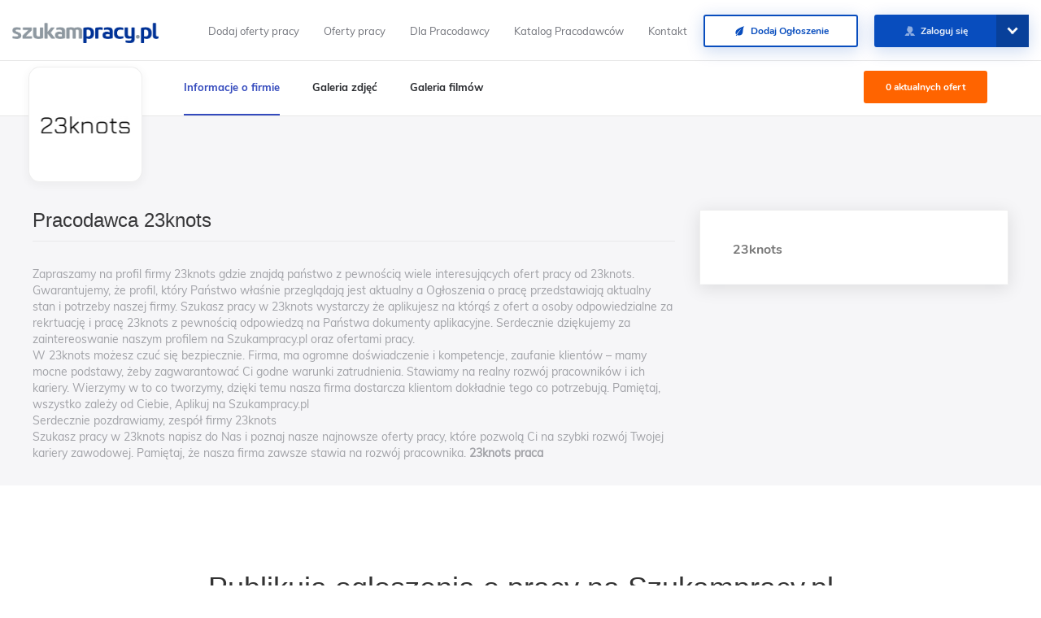

--- FILE ---
content_type: text/html; charset=UTF-8
request_url: https://szukampracy.pl/pracodawca/36804,23knots
body_size: 8651
content:
<!DOCTYPE html>
<html lang="pl-PL">
<head>
    <meta name="google-signin-client_id" content="872005958836-peo5i5q86jmi3urpqqicoutcmavjh4n2.apps.googleusercontent.com">
    <script src="https://apis.google.com/js/platform.js?hl=pl" async defer></script>
    <meta charset="UTF-8">
    <meta http-equiv="X-UA-Compatible" content="IE=edge">
    <meta name="viewport" content="width=device-width, initial-scale=1">
    <meta name="csrf-param" content="_csrf">
    <meta name="csrf-token" content="OHJdnza0m9K1nfo7WWwUr9EVuPnT2UO5FTFgddRgyuVaSiX3V-T4lNOltVgBXlzXuHHVipGxLct9QT8qmRi_0w==">
    <title>Pracodawca nr 36804 23knots</title>
    <meta name="robots" content="index,follow,all">
<meta name="keywords" content="23knots,pracodawca,firma,praca,szukampracy,szukampracy.pl,kariera">
<meta name="description" content="Przeglądasz strone  pracodawcy 23knots - Dowiedz się jeszcze więcej o tej firmie. Sprawdź aktualne oferty pracy na profilu 23knots Szukampracy.pl">
<meta property="og:type" content="article">
<meta property="og:url" content="https://szukampracy.pl/pracodawca/36804,23knots">
<link href="https://szukampracy.pl/pracodawca/36804,23knots" rel="canonical">
<link href="/fresco/fresco.min.css" rel="stylesheet" position="3">
<link href="/css/jquery-ui.min.css" rel="stylesheet" position="3">
<link href="/css/gridstack.min.css" rel="stylesheet" position="3">
<link href="/css/gridstack-extra.css" rel="stylesheet" position="3">
<link href="/css/gridstyle.css" rel="stylesheet" position="3">
<link href="/css/new_design/profile.css" rel="stylesheet" position="3">
<link href="/css/new_design/horizontal-scroll.css" rel="stylesheet" position="3">
<link href="/lightbox/css/lightbox.min.css" rel="stylesheet" position="1">
<link href="/jquery-ui/jquery-ui.min.css" rel="stylesheet" position="1">
<link href="/assets/9d20e6ed/css/bootstrap.css?v=1566290084" rel="stylesheet">
<link href="//maxcdn.bootstrapcdn.com/font-awesome/4.3.0/css/font-awesome.min.css" rel="stylesheet">
<link href="/css/style-min.css?v=1598434655" rel="stylesheet">
<link href="/assets/2f6a6c52/malihu-custom-scrollbar-plugin/jquery.mCustomScrollbar.css?v=1585900830" rel="stylesheet">	<!--<script defer>
        window.fbAsyncInit = function () {
            FB.init({
                appId: '204818510148167',
                xfbml: true,
                version: 'v2.6'
            });
        };

        (function (d, s, id) {
            var js, fjs = d.getElementsByTagName(s)[0];
            if (d.getElementById(id)) {
                return;
            }
            js = d.createElement(s);
            js.id = id;
            js.src = "//connect.facebook.net/pl_PL/sdk.js";
            fjs.parentNode.insertBefore(js, fjs);
        }(document, 'script', 'facebook-jssdk'));
    </script>-->
    <!-- Hotjar Tracking Code for https://szukampracy.pl 
<script>
    (function(h,o,t,j,a,r){
        h.hj=h.hj||function(){(h.hj.q=h.hj.q||[]).push(arguments)};
        h._hjSettings={hjid:1095413,hjsv:6};
        a=o.getElementsByTagName('head')[0];
        r=o.createElement('script');r.async=1;
        r.src=t+h._hjSettings.hjid+j+h._hjSettings.hjsv;
        a.appendChild(r);
    })(window,document,'https://static.hotjar.com/c/hotjar-','.js?sv=');
</script>-->
    <!-- Global site tag (gtag.js) - Google Analytics -->
    <script defer src="https://www.googletagmanager.com/gtag/js?id=UA-6283600-40"></script>
<script defer>
  window.dataLayer = window.dataLayer || [];
  function gtag(){dataLayer.push(arguments);}
  gtag('js', new Date());

  gtag('config', 'UA-6283600-40');
  function renderButton() {
      gapi.signin2.render('my-signin2', {
          'scope': 'profile email',
          'width': 240,
          'height': 50,
          'longtitle': true,
          'text': 'Zaloguj z Google',
          'theme': 'dark',
          'onsuccess': onSuccess,
          'onfailure': onFailure
      });
  }
</script>
    <!--<script type="application/ld+json">
    {
    "@context": "http://schema.org",
    "@type": "WebSite",
    "url": "http://szukampracy.pl/",
    "potentialAction": {
    "@type": "SearchAction",
    "target": "http://szukampracy.pl/ogloszenie/?SearchForm[stanowisko]={search_term_string}",
    "query-input": "required name=search_term_string"
    }
    }
</script>-->
<script type="application/ld+json">
        { "@context" : "http://schema.org",
          "@type" : "Organization",
          "name" : "Szukampracy.pl SP. Z O.O.",
          "alternateName" : "Szukampracy.pl",
          "url" : "https://szukampracy.pl",
          "logo" : "https://szukampracy.pl/images/logo.png",
          "sameAs" : [ "https://www.facebook.com/portalszukampracy/",
            "https://plus.google.com/117290346439562880612",
            "https://www.linkedin.com/company/szukampracy-pl/",
            "https://twitter.com/SzukamPracyPl"],
          "contactPoint" : [
            { "@type" : "ContactPoint",
              "telephone" : "+48 91 430 27 10",
              "contactType" : "customer service"
            } ] }
</script> 
	<!-- Google Tag Manager -->
<script defer>(function(w,d,s,l,i){w[l]=w[l]||[];w[l].push({'gtm.start':
new Date().getTime(),event:'gtm.js'});var f=d.getElementsByTagName(s)[0],
j=d.createElement(s),dl=l!='dataLayer'?'&l='+l:'';j.async=true;j.src=
'https://www.googletagmanager.com/gtm.js?id='+i+dl;f.parentNode.insertBefore(j,f);
})(window,document,'script','dataLayer','GTM-KTLQSP9');</script>
<!-- End Google Tag Manager -->
    <!--[if lt IE 9]>
    <script defer src="https://oss.maxcdn.com/html5shiv/3.7.2/html5shiv.min.js"></script>
    <script defer src="https://oss.maxcdn.com/respond/1.4.2/respond.min.js"></script>
    <![endif]-->
<style>
a { /* Remove all the outline border all in our document. */
   outline: none!important;
}
.main-block {
    padding-left: 0 !important;
    padding-right: 0 !important;
    margin-left: 0 !important;
    margin-right: 0 !important;
    width: 100vw;
    box-sizing: border-box;
    background-size: cover;
    background-position: center;
}
#toolswidget {display:none!important;}
</style>
</head>
<body
 class="is-guest   "
        ng-app="App" ng-controller="HomepageController">
<!-- Google Tag Manager (noscript) -->
<noscript><iframe src="https://www.googletagmanager.com/ns.html?id=GTM-KTLQSP9"
height="0" width="0" style="display:none;visibility:hidden"></iframe></noscript>
<!-- End Google Tag Manager (noscript) -->
<nav  class="navbar navbar-default navbar-fixed-top navbar-custom" ng-controller="NavbarController">
    <div class="container-fluid">
        <div class="navbar-header">
            <button role="toggle" type="button" class="navbar-toggle" data-toggle="collapse" data-target="#mainMenu">
                <span class="icon-bar"></span>
                <span class="icon-bar"></span>
                <span class="icon-bar"></span>
            </button>
            <a class="navbar-brand" href="/" target="_self"><img src="/images/logo.png" alt="logo Szukam Pracy" title="Portal pracy Szukampracy.pl" height="25"></a>
        </div>

        <div class="collapse navbar-collapse" id="mainMenu">
            <ul class="nav menu-items navbar-nav loading ng-hide mul fs13 lh33" ng-show="loaded">
                <li>
                    <a href="/dla-pracodawcy/rabat.html" target="_self" title="Darmowe oferty pracy w Polsce">Dodaj oferty pracy</a>
                </li>
                <li>
                    <a href="/ogloszenie" target="_self" title="Darmowe oferty pracy w Polsce">Oferty pracy</a>
                </li>
                <!--<li>
                    <a href="https://blog.szukampracy.pl/dla-kandydata/" target="_self">Dla Kandydata</a>
                </li>-->
                <li>
                    <a href="/dla-pracodawcy" target="_self" title="Ogłoszenia Dla pracodawcy">Dla Pracodawcy</a>
                </li>
                <li>
                    <a href="/pracodawcy/katalog" target="_self" title="Katalog Pracodawców">Katalog Pracodawców</a>
                </li>
                <li>
                    <a href="/Kontakt,5" target="_self" title="Kontakt z Szukam Pracy">Kontakt</a>
                </li>
            </ul>
            <ul class="nav navbar-nav navbar-right">
                                                                            <li>
                            <a href="/dla-pracodawcy" title="Informacje Dla pracodawcy" class="btn-default-blue-inverse shd-blue nun-b fs12" target="_self">
                          <span class="centerXY">
                            <i class="icon-f-leaf"></i>&nbsp;&nbsp;Dodaj Ogłoszenie
                          </span>
                            </a>
                        </li>
                                                                 <li>
                                <a href="/zaloguj-sie" title="Zaloguj się na Szukampracy.pl" target="_self" class="btn-default-blue shd-blue btn-login {{showUserMenu && !$root.showSearch ? 'btn-login-open' : 'btn-login-close'}} nun-b fs12">
                                    <span class="centerY btn-dscp o09">
                                    <i class="icon-f-user o06"></i>&nbsp;&nbsp;Zaloguj się
                                    </span>
                                </a>

                                <span class="btn-login-arr {{showUserMenu && !$root.showSearch ? 'open-arr' : ''}}" ng-click="showUserMenu = !showUserMenu"></span>
                                <div class="user-login-menu animate-show ng-hide" ng-show="showUserMenu && !$root.showSearch">
                                    <div class="user-login-inner-menu">
                                        <a class="btn-default-blue shd-blue nun-b fs12" title="Zarejestruj konto kandydata" target="_self" href="/kandydat/rejestracja">
                                          <span class="centerXY o09">
                                            Rejestracja Kandydata
                                          </span>
                                        </a>
                                        <a class="btn-default-blue shd-blue nun-b fs12" title="Zarejestruj konto pracodawcy" target="_self" href="/pracodawca/rejestracja">
                                          <span class="centerXY o09">
                                            Rejestracja Pracodawcy
                                          </span>
                                        </a>
                                    </div>
                                </div>
                            </li>
                                                        										<li id="h1" style="height:10px!important;padding-top: 2%;right: 15%;"></li>
            </ul>
        </div>
		<!--<div align="right" id="google_translate_element"></div>
                <script type="text/javascript">
            function googleTranslateElementInit() {
              new google.translate.TranslateElement({pageLanguage: 'pl', includedLanguages: 'de,en,pl,uk', layout: google.translate.TranslateElement.InlineLayout.SIMPLE, autoDisplay: false}, 'google_translate_element');
            }
        </script>
        <script type="text/javascript" src="//translate.google.com/translate_a/element.js?cb=googleTranslateElementInit"></script>
        -->


    </div>
</nav>

<div class="wrapper single-wrapper nun" style="padding-bottom: 0;">
    <div class="page-wrapper">
            <div class="timeline-header-wrapper nun-b fs12">
                                        <div class="cover-wrapper">
                                            </div>
                            </div>

        <div id="pracodawca-menu-top" class="pracodawca-menu-top without-cover-photo">
            <div class="container pracodawca-menu-top-items">
                <div id="logo-container" class="logo-container without-cover-photo">
                    <div class="logo-inner">
                                                    <img class="img-responsive" src="/uploads/download_5c883cf613422-company_logo.png" alt="Praca 23knots"/>
                                            </div>
                </div>
                <div class="company-navbar pn-Nav_Wrapper">
                    <nav id="pnNav" class="pn-Nav">
                        <ul class="mul-b pn-Nav_Contents" id="pnNavContents">
                            <li class="pn-Nav_Link">
                                <a href="/pracodawca/36804,23knots?pageid=about-us" class="active">Informacje o firmie</a>
                            </li>
                            <li class="pn-Nav_Link">
                                <a href="/pracodawca/36804,23knots?pageid=company-photos" class="">Galeria zdjęć</a>
                            </li>
                            <li class="pn-Nav_Link">
                                <a href="/pracodawca/36804,23knots?pageid=company-videos" class="">Galeria filmów</a>
                            </li>
                                                    </ul>
                    </nav>
                    <button id="pnAdvancerLeft" class="pn-Advancer pn-Advancer_Left" type="button">
                        <svg class="pn-Advancer_Icon" xmlns="http://www.w3.org/2000/svg" viewBox="0 0 551 1024"><path d="M445.44 38.183L-2.53 512l447.97 473.817 85.857-81.173-409.6-433.23v81.172l409.6-433.23L445.44 38.18z"/></svg>
                    </button>
                    <button id="pnAdvancerRight" class="pn-Advancer pn-Advancer_Right" type="button">
                        <svg class="pn-Advancer_Icon" xmlns="http://www.w3.org/2000/svg" viewBox="0 0 551 1024"><path d="M105.56 985.817L553.53 512 105.56 38.183l-85.857 81.173 409.6 433.23v-81.172l-409.6 433.23 85.856 81.174z"/></svg>
                    </button>
                </div>
                <span class="btn-container ta-c">
                    <a class="btn-orange nun-b fs12" title="Oferty pracy 23knots" href="/ogloszenie/pracodawca/36804,23knots">0  aktualnych ofert</a>                 </span>
            </div>
        </div>

        <div class="container mb-100" style="margin-top:6px">
            <div class="row">
                <div class="col-sm-8">
                                            <h1 class="section-title nun-l fs24">
                            Pracodawca 23knots</h1><div class="divider"></div><div class="section-content mul fs14"></div>                                                <div class="section-content mul">
                            Zapraszamy na profil firmy 23knots gdzie znajdą państwo z pewnością wiele interesujących ofert pracy od 23knots. Gwarantujemy, że profil, który Państwo właśnie przeglądają jest aktualny a Ogłoszenia o pracę przedstawiają aktualny stan i potrzeby naszej firmy. Szukasz pracy w 23knots wystarczy że aplikujesz na którąś z ofert a osoby odpowiedzialne za rekrtuację i pracę 23knots z pewnością odpowiedzą na Państwa dokumenty aplikacyjne. Serdecznie dziękujemy za zaintereoswanie naszym profilem na Szukampracy.pl oraz ofertami pracy.<br> W 23knots możesz czuć się bezpiecznie. Firma, ma ogromne doświadczenie i kompetencje, zaufanie klientów – mamy mocne podstawy, żeby zagwarantować Ci godne warunki zatrudnienia. Stawiamy na realny rozwój pracowników i ich kariery. Wierzymy w to co tworzymy, dzięki temu nasza firma dostarcza klientom dokładnie tego co potrzebują. Pamiętaj, wszystko zależy od Ciebie, Aplikuj na Szukampracy.pl<br> Serdecznie pozdrawiamy, zespół firmy 23knots<p>Szukasz pracy w 23knots napisz do Nas i poznaj nasze najnowsze oferty pracy, które pozwolą Ci na szybki rozwój Twojej kariery zawodowej. Pamiętaj, że nasza firma zawsze stawia na rozwój pracownika. <b>23knots praca</b>                        </div>
                                                                                </div>
                <div class="col-sm-4" style="">
                    <div class="company-profile box">
                        <div class="company-profile-footer mul fs12">
                            <h4 class="nun-b fs16 pb-15">23knots</h4>
                            <p class="lh18">
                                  <br />                             </p>
                                                                                                                                            <!--<div id="localizations-map" class="google-map" google-maps data-id="36804" data-address=",    ">
                            </div>-->

                            
                                                    </div>
                    </div>
                </div>
        </div>
    </div>
</div>
</div>
<div class="container-fluid main-block partners-block">
    <div class="row center-block">
        <p style="margin-bottom:10px!important" class="col-xs-12 block-title nun-l fs36">
            Publikują ogłoszenia o pracy na Szukampracy.pl
        </p>
            <p style="margin-bottom:20px" class="mul-l fs18">
                Firmy, którym warto zaufać jeżeli poszukujesz pracy
            </p>
        <div class="col-xs-12 col-sm-offset-1">
            
                            <div class="col-xs-4">
                     
                    <a class=" col-sm-4 col-xs-offset-3 col-sm-offset-0 partner-image-link" href="/pracodawca/48715,santar-sp-z-oo" title="Firma SANTAR-Sp.-z-o.o.">
                                                    <img class="img-responsive" src="/uploads/file_685e12c068e2e6.25859144-company_logo.jpg" alt="SANTAR-Sp.-z-o.o.">                                            </a>
                </div>
                            <div class="col-xs-4">
                     
                    <a class=" col-sm-4 col-xs-offset-3 col-sm-offset-0 partner-image-link" href="/pracodawca/44178,ok-removals-sc" title="Firma O.K.-Removals-S.C.">
                                                    <img class="img-responsive" src="/uploads/file_631381cd5cb106.92156093-company_logo.jpg" alt="O.K.-Removals-S.C.">                                            </a>
                </div>
                            <div class="col-xs-4">
                     
                    <a class=" col-sm-4 col-xs-offset-3 col-sm-offset-0 partner-image-link" href="/pracodawca/45953,pharmavitae-sp-z-oo-sp-k" title="Firma PharmaVitae-sp.-z-o.o.-sp.-k.">
                                                    <img class="img-responsive" src="/uploads/file_65644f9e114460.41343596-company_logo.jpg" alt="PharmaVitae-sp.-z-o.o.-sp.-k.">                                            </a>
                </div>
                            <div class="col-xs-4">
                     
                    <a class=" col-sm-4 col-xs-offset-3 col-sm-offset-0 partner-image-link" href="/pracodawca/42462,landzberg-sp-j" title="Firma Landzberg-Sp.-J.">
                                                    <img class="img-responsive" src="/uploads/file_60ed53e56d7096.86742548-company_logo.png" alt="Landzberg-Sp.-J.">                                            </a>
                </div>
                            <div class="col-xs-4">
                     
                    <a class=" col-sm-4 col-xs-offset-3 col-sm-offset-0 partner-image-link" href="/pracodawca/111446,moovi-agencja-marketingu-b2b" title="Firma Moovi-agencja-marketingu-B2B">
                                                    <img class="img-responsive" src="/uploads/file_6944de8a7c2452.27879010-company_logo.png" alt="Moovi-agencja-marketingu-B2B">                                            </a>
                </div>
                            <div class="col-xs-4">
                     
                    <a class=" col-sm-4 col-xs-offset-3 col-sm-offset-0 partner-image-link" href="/pracodawca/37289,centrum-rozwoju-i-edukacji" title="Firma Centrum-Rozwoju-i-Edukacji">
                                                    <img class="img-responsive" src="/uploads/file_5cde58761c6307.73951145-company_logo.png" alt="Centrum-Rozwoju-i-Edukacji">                                            </a>
                </div>
                            <div class="col-xs-4">
                     
                    <a class=" col-sm-4 col-xs-offset-3 col-sm-offset-0 partner-image-link" href="/pracodawca/37367,jaffa-sp-z-o-o" title="Firma Jaffa-sp.-z-o.-o.">
                                                    <img class="img-responsive" src="/uploads/file_5cebc841dae690.82275004-company_logo.jpg" alt="Jaffa-sp.-z-o.-o.">                                            </a>
                </div>
                            <div class="col-xs-4">
                     
                    <a class=" col-sm-4 col-xs-offset-3 col-sm-offset-0 partner-image-link" href="/pracodawca/111467,ewa-dabich---stomatolog" title="Firma Ewa-Dłabich---stomatolog">
                                                    <img class="img-responsive" src="/uploads/file_6957d41559aea1.95176747-company_logo.png" alt="Ewa-Dłabich---stomatolog">                                            </a>
                </div>
                            <div class="col-xs-4">
                     
                    <a class=" col-sm-4 col-xs-offset-3 col-sm-offset-0 partner-image-link" href="/pracodawca/108035,gabinet-stomatologiczny-wadysaw-wjcik" title="Firma Gabinet-Stomatologiczny-Władysław-Wójcik">
                                                    <img class="img-responsive" src="/uploads/file_68cbd2fda8f919.15451868-company_logo.jpg" alt="Gabinet-Stomatologiczny-Władysław-Wójcik">                                            </a>
                </div>
                            <div class="col-xs-4">
                     
                    <a class=" col-sm-4 col-xs-offset-3 col-sm-offset-0 partner-image-link" href="/pracodawca/38157,szkolna-oficyna-wydawnicza-eurotet" title="Firma Szkolna-Oficyna-Wydawnicza-Eurotet">
                                                    <img class="img-responsive" src="/uploads/file_5d63d7920e2b19.28287225-company_logo.png" alt="Szkolna-Oficyna-Wydawnicza-Eurotet">                                            </a>
                </div>
                            <div class="col-xs-4">
                     
                    <a class=" col-sm-4 col-xs-offset-3 col-sm-offset-0 partner-image-link" href="/pracodawca/37319,elbest-security-sp-z-oo" title="Firma Elbest-Security-sp.-z-o.o.">
                                                    <img class="img-responsive" src="/uploads/file_5ce3d80dc3e124.27434014-company_logo.png" alt="Elbest-Security-sp.-z-o.o.">                                            </a>
                </div>
                            <div class="col-xs-4">
                     
                    <a class=" col-sm-4 col-xs-offset-3 col-sm-offset-0 partner-image-link" href="/pracodawca/44575,fajny-zwierzak" title="Firma Fajny-Zwierzak">
                                                    <img class="img-responsive" src="/uploads/file_6383d5fb7b64c7.64948695-company_logo.png" alt="Fajny-Zwierzak">                                            </a>
                </div>
                    </div>
        <div class="col-xs-12" style="position:relative;margin-top:20px;">
            <a href="/order/show-promoted" class="btn-default-orange centerXY shd-orange nun fs14">
                <span class="centerXY">Promuj własną firmę!</span>
            </a>
        </div>


    </div>
    <div class="horizontal-divider"></div>
</div><script type="application/ld+json">
        { "@context" : "http://schema.org",
          "@type" : "Organization",
          "name" : "23knots",
          "url" : "https://nourl.pl",		  
		   
		  
		  		    
			  
  "logo" : "uploads/download_5c883cf613422.png"}

</script> <div style="border-top:20px solid #003296; background:#f8f8f9!important" class="container-fluid main-block new-footer">
    <div class="row center-block">
        <div class="col-xs-12 col-lg-6">
            <div class="col-xs-12 col-sm-6 col-lg-6">
                <h4 style="color:#003296; padding-top:70px" class="mul fs16">
                    Dla kandydata
                </h4>
                <ul style="color:#9696a0;" class="mul fs12 lh30">
                    <li>
                        <a href="/ogloszenie" title="Oferty pracy"> Przeglądaj ogłoszenia na Szukam Pracy</a>
                    </li>
                    <li>
                        <a href="https://www.pitax.pl/rozliczenie-pit/" title="PIT 2023">PIT 2023</a>
                    </li>
                    <li>
                        <a href="/user/dashboard/cv" title="Kreator CV">Stwórz CV na Szukam Pracy</a>
                    </li>
                    <li>
                        <a href="/user/dashboard/profil" title="Profil Kandydata">Stwórz profil Kandydata</a>
                    </li>
                    <li>
                        <a href="/kalkulator" title="kalkulator wynagrodzenia">Kalkulator netto brutto</a>
                    </li>
					<li>
                    <a href="/stanowiska/katalog" title="Katalog Stanowisk" target="_self">Katalog Stanowisk</a>
					</li>
					<li>
                    <a href="/blog/archiwum-ofert/" title="Archiwum ofert pracy" target="_self">Archiwum Ofert Pracy</a>
					</li>
                </ul>
            </div>
            <div class="col-xs-12 col-sm-6 col-lg-6">
                <h4 style="color:#003296; padding-top:70px" class="mul fs16">
                    Dla pracodawcy
                </h4>
                <ul style="color:#9696a0;" class="mul fs12 lh30">
                    <li>
                        <a href="/dla-pracodawcy" title="Dodaj ogłoszenie o pracy" >Dodaj ogłoszenie o pracę</a>
                    </li>
                    <li>
                        <a href="/pracodawca/rejestracja" title="Zarejestruj konto pracodawcy">Stwórz profil Pracodawcy</a>
                    </li>
                    <li>
                        <a href="/partnerzy" title="Partnerzy portalu szukam pracy">Serwisy Partnerskie SzukamPracy.pl</a>
                    </li>
                    <li>
                        <a href="/nasza-oferta/rekrutacje" title="System rekrutacyjny szukam pracy">System rekrutacyjny</a>
                    </li>
					<li>
                        <a href="/kalkulator" title="System rekrutacyjny szukam pracy">Kalkulator Wynagrodzenia</a>
                    </li>
					<li>
                        <a href="https://www.e-pity.pl/abc_podatki/deklaracje/pit_37/" title="PIT 37">PIT 37</a>
                    </li>
                </ul>
            </div>
        </div>
        <div class="col-xs-12 col-lg-6">
            <div class="col-xs-12 col-sm-6 col-lg-6">
                <h4 style="color:#003296; padding-top:70px" class="mul fs16">
                    Kontakt
                </h4>
                <ul style="color:#9696a0;" class="mul fs12 lh30">
                    <li>
                        <a href="mailto:kontakt@szukampracy.pl">kontakt@szukampracy.pl</a></li>
                    <li>
                        <a href="/Polityka_prywatności,4" title="polityka prywatności na szukam pracy">Polityka prywatności</a>
                    </li>
                    <li>
                        <a href="/o-nas" title="o nas">O Szukam Pracy</a>
                    </li>
                    <li>
                        <a href="/Regulamin,10" title="regulamin portalu szukam pracy">Regulamin Szukam Pracy</a>
                    </li>
                    <li>
                        <a href="/Szukam_pracownikow,13" title="szukasz pracownika">Szukasz Pracowników?</a>
                    </li>
                    <li>
                        <a href="/Kontakt,5" title="kontakt z szukam pracy">Kontakt z Szukam Pracy</a>
                    </li>
                </ul>
            </div>
            <div class="col-xs-12 col-sm-6 col-lg-6 partners-list">
                <h4 style="color:#003296; padding-top:70px;margin-bottom:3%" class="mul fs16">
                    Płatności na Szukam Pracy obsługuje
                </h4>
                 <a title="płątności za ogłoszenie payu" href="https://szukampracy.pl/Regulamin,10" target="_blank"><img  alt="payU logo" title="PayU" src="/images/payu.webp"></a>
				 <a title="płatności za ogłoszenia paypal" href="https://szukampracy.pl/Regulamin,10" target="_blank"><img  alt="payPal logo" title="PayPal"  src="/images/paypal.webp"></a>
                 <br>
                 <p><a href="https://ksservice.pl/">Agencja Zatrudnienia</a> |
<a href="https://pramed.pl">Przychodnia Medyczna Pramed</a> |
<a href="https://psychotestyszczecin.pl/">badania psychotechniczne w Szczecinie</a></p>
            </div>
        </div>
    </div>
    <div class="horizontal-divider"></div>
    <div class="row center-block">
        <div class="col-xs-12 footer-copyright">
            <div class="footer-dscp mul fs12 lh30"><p style="display: inline">© 2026<h2 style="display: inline" class="fs12"> Szukam Pracy</h2> - OGŁOSZENIA O PRACY DLA KAŻDEGO | </p> </div>
            <div class="col-xs-3 footer-social-links">
                <a title="Profil facebook Szukampracy.pl" href="https://www.facebook.com/portalszukampracy/" rel="nofollow" target="_blank">
                    <svg class="social-svg centerXY" viewBox="0 0 32 32">
                        <path fill="#fff" d="M17,2V2H17V6H15C14.31,6 14,6.81 14,7.5V10H14L17,10V14H14V22H10V14H7V10H10V6A4,4 0 0,1 14,2H17Z"></path>
                    </svg>
                </a>
                <!--<a href="https://twitter.com/SzukamPracyPl" rel="nofollow" >
                    <svg class="social-svg centerXY" viewBox="0 0 32 32">
                        <path fill="#fff" d="M22.46,6C21.69,6.35 20.86,6.58 20,6.69C20.88,6.16 21.56,5.32 21.88,4.31C21.05,4.81 20.13,5.16 19.16,5.36C18.37,4.5 17.26,4 16,4C13.65,4 11.73,5.92 11.73,8.29C11.73,8.63 11.77,8.96 11.84,9.27C8.28,9.09 5.11,7.38 3,4.79C2.63,5.42 2.42,6.16 2.42,6.94C2.42,8.43 3.17,9.75 4.33,10.5C3.62,10.5 2.96,10.3 2.38,10C2.38,10 2.38,10 2.38,10.03C2.38,12.11 3.86,13.85 5.82,14.24C5.46,14.34 5.08,14.39 4.69,14.39C4.42,14.39 4.15,14.36 3.89,14.31C4.43,16 6,17.26 7.89,17.29C6.43,18.45 4.58,19.13 2.56,19.13C2.22,19.13 1.88,19.11 1.54,19.07C3.44,20.29 5.7,21 8.12,21C16,21 20.33,14.46 20.33,8.79C20.33,8.6 20.33,8.42 20.32,8.23C21.16,7.63 21.88,6.87 22.46,6Z"></path>
                    </svg>
                </a>-->
                <!--<a href="https://plus.google.com/117290346439562880612">
                    <svg class="social-svg centerXY" viewBox="0 0 32 32" rel="nofollow">
                        <path fill="#fff" d="M7.635 10.909v2.619h4.335c-.173 1.125-1.31 3.295-4.331 3.295-2.604 0-4.731-2.16-4.731-4.823 0-2.662 2.122-4.822 4.728-4.822 1.485 0 2.479.633 3.045 1.178l2.073-1.994c-1.33-1.245-3.056-1.995-5.115-1.995C3.412 4.365 0 7.785 0 12s3.414 7.635 7.635 7.635c4.41 0 7.332-3.098 7.332-7.461 0-.501-.054-.885-.12-1.265H7.635zm16.365 0h-2.183V8.726h-2.183v2.183h-2.182v2.181h2.184v2.184h2.189V13.09H24"></path>
                    </svg>
                </a>-->
                <a rel="nofollow" title="Kanał Youtube Portalu" href="https://www.youtube.com/channel/UCmY56pXKURtawvJjwIvU2YQ?view_as=subscriber">
                    <svg class="social-svg centerXY" viewBox="0 0 32 32" >
                        <path fill="#fff" d="M10,16.5V7.5L16,12M20,4.4C19.4,4.2 15.7,4 12,4C8.3,4 4.6,4.19 4,4.38C2.44,4.9 2,8.4 2,12C2,15.59 2.44,19.1 4,19.61C4.6,19.81 8.3,20 12,20C15.7,20 19.4,19.81 20,19.61C21.56,19.1 22,15.59 22,12C22,8.4 21.56,4.91 20,4.4Z"></path>
                    </svg>
                </a>
            </div>
        </div>
    </div>
</div>
<div class="alert-wrapper" >
    <div class="container">
        <div class="row">
            <div class="col-sm-12">
                            </div>
        </div>
    </div>
</div>
<script src="/js/horizontal-scroll.js"></script>
<script src="/assets/d7b2187b/jquery.js?v=1576572758"></script>
<script src="/lightbox/js/lightbox.min.js"></script>
<script src="/fresco/fresco.min.js"></script>
<script src="https://developers.google.com/maps/documentation/javascript/examples/markerclusterer/markerclusterer.js"></script>
<script src="https://maps.googleapis.com/maps/api/js?key=AIzaSyDqey2qXEfqwSJAi4tX4blTmJYQZrUV0yM"></script>
<script src="/assets/be2ccb64/yii.js?v=1530865240"></script>
<script src="/js/map-localizations.js"></script>
<script src="/js/profile-photo.js"></script>
<script src="/js/jquery-ui.min.js"></script>
<script src="/js/lodash.min.js"></script>
<script src="/assets/9d20e6ed/js/bootstrap.js?v=1530864830"></script>
<script src="/js/landing/owl.carousel.min.js?v=1567708885"></script>
<script src="/js/jquery.cookie.js?v=1567708885"></script>
<script src="/js/angular.min.js?v=1594019767"></script>
<script src="/js/angular-cookies.min.js?v=1567708885"></script>
<script src="/js/angular-animate.min.js?v=1567708885"></script>
<script src="/js/angular-sortable.js?v=1567708885"></script>
<script src="/js/autochoice.js?v=1567708885"></script>
<script src="/js/controllers_inits/all.js?v=1567708885"></script>
<script src="/js/homepage.js?v=1718100597"></script>
<script src="/js/main.js?v=1754301154"></script>
<script src="/js/make-order-temp.js?v=1594019767"></script>
<script src="/js/calculator.js?v=1567708885"></script>
<script src="/assets/2f6a6c52/malihu-custom-scrollbar-plugin/jquery.mCustomScrollbar.concat.min.js?v=1522226710"></script>
<script src="/assets/2f6a6c52/angular-cookies/angular-cookies.js?v=1530864830"></script>
<script src="/assets/2f6a6c52/ng-scrollbars/dist/scrollbars.min.js?v=1522226710"></script><!--<script defer src="/ism/js/ism-2.2.min.js"></script>-->

</body>
</html>


--- FILE ---
content_type: text/css
request_url: https://szukampracy.pl/css/gridstyle.css
body_size: 1306
content:
.edit-grid-btn{
    position: static !important;
    float: right;
}

.to-move{
    background-color: rgba(255,150,0,.5) !important;
    border: 3px dashed white;
}

.to-move > button:hover{
    color: #ff7900;
}

.to-move > button{
    color: white !important;
}

.grid-btn{
    position: absolute;
    bottom: 0;
    right: 0;
    z-index: 100;
    background: #ff7900;
    color: #fff !important;
    font-weight: 500;
    font-size: 15px;
    display: inline-block;
    border: 2px solid #ff7900;
    -webkit-transition: all 0.3s ease;
    -moz-transition: all 0.3s ease;
    -ms-transition: all 0.3s ease;
    -o-transition: all 0.3s ease;
    transition: all 0.3s ease;
    overflow: visible;
    opacity: 1;
}

.grid-stack-item-nested.saved > .grid-btn, 
.grid-stack-item-main.saved > .grid-btn,
.grid-stack-item-nested.saved,
.grid-stack-item-main.saved{
    cursor: default;
}

.hiding{
    opacity: 0;
}

.btn-disabled, .btn-disabled:hover{
    border: 1px dashed white !important;
    background: gray;
    color: white;
    outline: 0;
    opacity: 0.5;
    cursor: not-allowed;
}

.grid-btn:not(.btn-disabled):hover{
    color: #ff7900 !important;
    border-color: #ff7900;
}

.grid-btn-nested{
    left: 0 !important;
}

.grid-btn-nested:not(.btn-disabled):hover{
    background-color: #FDCFAE;
}

.grid-btn-main:not(.btn-disabled):hover{
    background-color: #FEE4D2;
}

.grid-stack:not(.master-grid) {
    /* background: rgba(0, 0, 0, .1); */
}

.grid-stack-item-content {
    color: #2c3e50;
    height: auto;
    overflow: hidden !important;
}

.grid-stack-item {
    /*transition: background-color 0.3s ease-out !important;*/

    height: auto;
    background-color: white; 
    /*border: 1px solid #ff7900;*/
}

.grid-stack.grid-stack-animate, .grid-stack.grid-stack-animate .grid-stack-item {
    transition: left 0.3s, top 0.3s, height 0.3s, width 0.3s, background-color 0.3s ease-out;
}

/*.grid-stack-item:hover:not(.saved) {*/
.grid-stack-item:not(.saved):hover {
    background-color: rgba(255, 121, 0, 0.2);
    cursor: pointer;
}

.grid-stack,
.grid-stack-item {
    height: 100%;
    min-height: 0px;
}


.grid-container {
    background: white;
    padding: 0 0;
}

#rendering-grid{
    visibility: hidden;
    background-color: rgba(0,0,0,.1);
    position: relative;
    top: 0;
    left: 0;
    z-index: -1;
}

#rendering{
    visibility: hidden;
    background-color: rgba(0,0,0,.1);
    position: relative;
    top: 0;
    left: 0;
    z-index: -1;
}

/* SPINNER FOR LOADING GRID */

.loader,
.loader:after {
    border-radius: 50%;
    width: 10em;
    height: 10em;
}

.loader {
    /*display: none;*/
    margin: 60px auto;
    font-size: 10px;
    position: relative;
    text-indent: -9999em;
    border-top: 1.1em solid rgba(255, 128, 10, 0.2);
    border-right: 1.1em solid rgba(255, 128, 10, 0.2);
    border-bottom: 1.1em solid rgba(255, 128, 10, 0.2);
    border-left: 1.1em solid #ff800a;
    -webkit-transform: translateZ(0);
    -ms-transform: translateZ(0);
    transform: translateZ(0);
    -webkit-animation: load8 1.1s infinite linear;
    animation: load8 1.1s infinite linear;
}

@-webkit-keyframes load8 {
    0% {
        -webkit-transform: rotate(0deg);
        transform: rotate(0deg);
    }
    100% {
        -webkit-transform: rotate(360deg);
        transform: rotate(360deg);
    }
}

@keyframes load8 {
    0% {
        -webkit-transform: rotate(0deg);
        transform: rotate(0deg);
    }
    100% {
        -webkit-transform: rotate(360deg);
        transform: rotate(360deg);
    }
}

/* OLD ? */
/*
.grid-stack-item-content.saved {
    overflow: hidden !important;
}

.grid-stack-item.saved {
    background-color: rgba(0, 0, 0, .1); 
    border: 1px solid white;
    box-shadow: 0px 3px 5px 0px rgba(0, 0, 0, 0.02);
    border: 1px solid #efefef;
}

#main-grid:hover(.saved) {
    background: rgba(255, 121, 0, 0.2) !important;
}

.editable-title,
.editable-content {
    color: rgb(121, 121, 121);
}

.editable-title[contenteditable=false],
.editable-content[contenteditable=false] {
    color: rgb(51, 51, 51);
    cursor: initial;
    background: rgba(255, 255, 255, 0.1);
}

.editable-title[contenteditable=true],
.editable-content[contenteditable=true] {
    background: none;
    color: rgb(121, 121, 121);
}

.editable-title[contenteditable=false] {
    color: #000080;
}

.editable-title {
    font-size: 21px;
    font-weight: bold;
}

.editable-content {
    text-align: justify;
}

.grid-stack .saved,
#main-grid .saved {
    background: white;
}
*/

--- FILE ---
content_type: text/css
request_url: https://szukampracy.pl/css/new_design/horizontal-scroll.css
body_size: 821
content:
* {
  box-sizing: inherit; }

.pn-Nav_Wrapper {
  position: relative;
  padding: 0 11px;
  box-sizing: border-box; }

.pn-Nav {
  /* Make this scrollable when needed */
  overflow-x: auto;
  /* We don't want vertical scrolling */
  overflow-y: hidden;
  /* For WebKit implementations, provide inertia scrolling */
  -webkit-overflow-scrolling: touch;
  /* We don't want internal inline elements to wrap */
  white-space: nowrap;
  /* If JS present, let's hide the default scrollbar */
  /* positioning context for advancers */
  position: relative;
  font-size: 0; }
  .js .pn-Nav {
    /* Make an auto-hiding scroller for the 3 people using a IE */
    -ms-overflow-style: -ms-autohiding-scrollbar;
    /* Remove the default scrollbar for WebKit implementations */ }
    .js .pn-Nav::-webkit-scrollbar {
      display: none; }

.pn-Nav_Contents {
  float: left;
  transition: transform .2s ease-in-out;
  position: relative; }

.pn-Nav_Contents-no-transition {
  transition: none; }

.pn-Nav_Link {
  text-decoration: none;
  display: inline-flex;
  align-items: center;
  min-height: 44px;
  border: 1px solid transparent;
  padding: 0 11px; }

.pn-Advancer {
  /* Reset the button */
  appearance: none;
  background: transparent;
  padding: 0;
  border: 0;
  /* Now style it as needed */
  position: absolute;
  top: 0;
  bottom: 0;
  /* Set the buttons invisible by default */
  opacity: 0;
  transition: opacity .3s; }
  .pn-Advancer:focus {
    outline: 0; }
  .pn-Advancer:hover {
    cursor: pointer; }

.pn-Advancer_Left {
  left: 0; }
  [data-overflowing="both"] ~ .pn-Advancer_Left, [data-overflowing="left"] ~ .pn-Advancer_Left {
    opacity: 1; }

.pn-Advancer_Right {
  right: 0; }
  [data-overflowing="both"] ~ .pn-Advancer_Right, [data-overflowing="right"] ~ .pn-Advancer_Right {
    opacity: 1; }

.pn-Advancer_Icon {
  width: 20px;
  height: 44px;
  fill: #bbb; }

.pn-Nav_Indicator {
  position: absolute;
  bottom: 0;
  left: 0;
  height: 4px;
  width: 100px;
  background-color: transparent;
  transform-origin: 0 0;
  transition: transform .2s ease-in-out, background-color .2s ease-in-out; }

/*# sourceMappingURL=horizontal-scroll.css.map */


--- FILE ---
content_type: application/javascript
request_url: https://szukampracy.pl/assets/2f6a6c52/ng-scrollbars/dist/scrollbars.min.js?v=1522226710
body_size: 359
content:
!function(){"use strict";function a(){this.defaults={scrollButtons:{enable:!0},axis:"yx"},$.mCustomScrollbar.defaults.scrollButtons=this.defaults.scrollButtons,$.mCustomScrollbar.defaults.axis=this.defaults.axis,this.$get=function(){return{defaults:this.defaults}}}function b(a,b,c,d){c.mCustomScrollbar("destroy");var e={};d.ngScrollbarsConfig&&(e=d.ngScrollbarsConfig);for(var f in a)if(a.hasOwnProperty(f))switch(f){case"scrollButtons":e.hasOwnProperty(f)||(b.scrollButtons=a[f]);break;case"axis":e.hasOwnProperty(f)||(b.axis=a[f]);break;default:e.hasOwnProperty(f)||(e[f]=a[f])}c.mCustomScrollbar(e)}function c(a){return{scope:{ngScrollbarsConfig:"=?",ngScrollbarsUpdate:"=?",element:"=?"},link:function(c,d,e){c.elem=d;var f=a.defaults,g=$.mCustomScrollbar.defaults;c.ngScrollbarsUpdate=function(){d.mCustomScrollbar.apply(d,arguments)},c.$watch("ngScrollbarsConfig",function(a,e){void 0!==a&&b(f,g,d,c)}),b(f,g,d,c)}}}angular.module("ngScrollbars",[]).provider("ScrollBars",a).directive("ngScrollbars",c),a.$inject=[],c.$inject=["ScrollBars"]}();

--- FILE ---
content_type: application/javascript
request_url: https://szukampracy.pl/js/horizontal-scroll.js
body_size: 3336
content:
document.addEventListener( 'DOMContentLoaded', function() {
    determineAdvancerVisibility()

    window.addEventListener("resize", resizeThrottler, false);

    var resizeTimeout;
    function resizeThrottler() {
        if ( !resizeTimeout ) {
            resizeTimeout = setTimeout(function() {
                resizeTimeout = null;
                determineAdvancerVisibility();
            }, 66);
        }
    }

    function determineAdvancerVisibility() {
        if(document.getElementById('pnNavContents').offsetWidth > document.getElementById('pnNav').offsetWidth){
            document.getElementById("pnAdvancerLeft").classList.remove("hidden");
            document.getElementById("pnAdvancerRight").classList.remove("hidden");
        }else{
            document.getElementById("pnAdvancerLeft").classList.add("hidden");
            document.getElementById("pnAdvancerRight").classList.add("hidden");
        }
    }

    determineAdvancerVisibility();
})

var SETTINGS = {
    navBarTravelling: false,
    navBarTravelDirection: "",
    navBarTravelDistance: 150
}

var colours = {
    0: "#867100",
    1: "#7F4200",
    2: "#99813D",
    3: "#40FEFF",
    4: "#14CC99",
    5: "#00BAFF",
    6: "#0082B2",
    7: "#B25D7A",
    8: "#00FF17",
    9: "#006B49",
    10: "#00B27A",
    11: "#996B3D",
    12: "#CC7014",
    13: "#40FF8C",
    14: "#FF3400",
    15: "#ECBB5E",
    16: "#ECBB0C",
    17: "#B9D912",
    18: "#253A93",
    19: "#125FB9",
}

document.documentElement.classList.remove("no-js");
document.documentElement.classList.add("js");

// Out advancer buttons
var pnAdvancerLeft = document.getElementById("pnAdvancerLeft");
var pnAdvancerRight = document.getElementById("pnAdvancerRight");
// the indicator
var pnIndicator = document.getElementById("pnIndicator");

var pnNav = document.getElementById("pnNav");
var pnNavContents = document.getElementById("pnNavContents");

pnNav.setAttribute("data-overflowing", determineOverflow(pnNavContents, pnNav));

// Set the indicator
moveIndicator(pnNav.querySelector("[aria-selected=\"true\"]"), colours[0]);

// Handle the scroll of the horizontal container
var last_known_scroll_position = 0;
var ticking = false;

function doSomething(scroll_pos) {
    pnNav.setAttribute("data-overflowing", determineOverflow(pnNavContents, pnNav));
}

pnNav.addEventListener("scroll", function() {
    last_known_scroll_position = window.scrollY;
    if (!ticking) {
        window.requestAnimationFrame(function() {
            doSomething(last_known_scroll_position);
            ticking = false;
        });
    }
    ticking = true;
});


pnAdvancerLeft.addEventListener("click", function() {
    // If in the middle of a move return
    if (SETTINGS.navBarTravelling === true) {
        return;
    }
    // If we have content overflowing both sides or on the left
    if (determineOverflow(pnNavContents, pnNav) === "left" || determineOverflow(pnNavContents, pnNav) === "both") {
        // Find how far this panel has been scrolled
        var availableScrollLeft = pnNav.scrollLeft;
        // If the space available is less than two lots of our desired distance, just move the whole amount
        // otherwise, move by the amount in the settings
        if (availableScrollLeft < SETTINGS.navBarTravelDistance * 2) {
            pnNavContents.style.transform = "translateX(" + availableScrollLeft + "px)";
        } else {
            pnNavContents.style.transform = "translateX(" + SETTINGS.navBarTravelDistance + "px)";
        }
        // We do want a transition (this is set in CSS) when moving so remove the class that would prevent that
        pnNavContents.classList.remove("pn-Nav_Contents-no-transition");
        // Update our settings
        SETTINGS.navBarTravelDirection = "left";
        SETTINGS.navBarTravelling = true;
    }
    // Now update the attribute in the DOM
    pnNav.setAttribute("data-overflowing", determineOverflow(pnNavContents, pnNav));
});

pnAdvancerRight.addEventListener("click", function() {
    // If in the middle of a move return
    if (SETTINGS.navBarTravelling === true) {
        return;
    }
    // If we have content overflowing both sides or on the right
    if (determineOverflow(pnNavContents, pnNav) === "right" || determineOverflow(pnNavContents, pnNav) === "both") {
        // Get the right edge of the container and content
        var navBarRightEdge = pnNavContents.getBoundingClientRect().right;
        var navBarScrollerRightEdge = pnNav.getBoundingClientRect().right;
        // Now we know how much space we have available to scroll
        var availableScrollRight = Math.floor(navBarRightEdge - navBarScrollerRightEdge);
        // If the space available is less than two lots of our desired distance, just move the whole amount
        // otherwise, move by the amount in the settings
        if (availableScrollRight < SETTINGS.navBarTravelDistance * 2) {
            pnNavContents.style.transform = "translateX(-" + availableScrollRight + "px)";
        } else {
            pnNavContents.style.transform = "translateX(-" + SETTINGS.navBarTravelDistance + "px)";
        }
        // We do want a transition (this is set in CSS) when moving so remove the class that would prevent that
        pnNavContents.classList.remove("pn-Nav_Contents-no-transition");
        // Update our settings
        SETTINGS.navBarTravelDirection = "right";
        SETTINGS.navBarTravelling = true;
    }
    // Now update the attribute in the DOM
    pnNav.setAttribute("data-overflowing", determineOverflow(pnNavContents, pnNav));
});

pnNavContents.addEventListener(
    "transitionend",
    function() {
        // get the value of the transform, apply that to the current scroll position (so get the scroll pos first) and then remove the transform
        var styleOfTransform = window.getComputedStyle(pnNavContents, null);
        var tr = styleOfTransform.getPropertyValue("-webkit-transform") || styleOfTransform.getPropertyValue("transform");
        // If there is no transition we want to default to 0 and not null
        var amount = Math.abs(parseInt(tr.split(",")[4]) || 0);
        pnNavContents.style.transform = "none";
        pnNavContents.classList.add("pn-Nav_Contents-no-transition");
        // Now lets set the scroll position
        if (SETTINGS.navBarTravelDirection === "left") {
            pnNav.scrollLeft = pnNav.scrollLeft - amount;
        } else {
            pnNav.scrollLeft = pnNav.scrollLeft + amount;
        }
        SETTINGS.navBarTravelling = false;
    },
    false
);

// Handle setting the currently active link
pnNavContents.addEventListener("click", function(e) {
    var links = [].slice.call(document.querySelectorAll(".pn-Nav_Link"));
    links.forEach(function(item) {
        item.setAttribute("aria-selected", "false");
    })
    e.target.setAttribute("aria-selected", "true");
    // Pass the clicked item and it's colour to the move indicator function
    moveIndicator(e.target, colours[links.indexOf(e.target)]);
});

// var count = 0;
function moveIndicator(item, color) {
    if(item === null) return;
    var textPosition = item.getBoundingClientRect();
    var container = pnNavContents.getBoundingClientRect().left;
    var distance = textPosition.left - container;
    var scroll = pnNavContents.scrollLeft;
    pnIndicator.style.transform = "translateX(" + (distance + scroll) + "px) scaleX(" + textPosition.width * 0.01 + ")";
    // count = count += 100;
    // pnIndicator.style.transform = "translateX(" + count + "px)";

    if (color) {
        pnIndicator.style.backgroundColor = color;
    }
}

function determineOverflow(content, container) {
    var containerMetrics = container.getBoundingClientRect();
    var containerMetricsRight = Math.floor(containerMetrics.right);
    var containerMetricsLeft = Math.floor(containerMetrics.left);
    var contentMetrics = content.getBoundingClientRect();
    var contentMetricsRight = Math.floor(contentMetrics.right);
    var contentMetricsLeft = Math.floor(contentMetrics.left);
    if (containerMetricsLeft > contentMetricsLeft && containerMetricsRight < contentMetricsRight) {
        return "both";
    } else if (contentMetricsLeft < containerMetricsLeft) {
        return "left";
    } else if (contentMetricsRight > containerMetricsRight) {
        return "right";
    } else {
        return "none";
    }
}

/**
 * @fileoverview dragscroll - scroll area by dragging
 * @version 0.0.8
 *
 * @license MIT, see https://github.com/asvd/dragscroll
 * @copyright 2015 asvd <heliosframework@gmail.com>
 */


(function (root, factory) {
    if (typeof define === 'function' && define.amd) {
        define(['exports'], factory);
    } else if (typeof exports !== 'undefined') {
        factory(exports);
    } else {
        factory((root.dragscroll = {}));
    }
}(this, function (exports) {
    var _window = window;
    var _document = document;
    var mousemove = 'mousemove';
    var mouseup = 'mouseup';
    var mousedown = 'mousedown';
    var EventListener = 'EventListener';
    var addEventListener = 'add'+EventListener;
    var removeEventListener = 'remove'+EventListener;
    var newScrollX, newScrollY;

    var dragged = [];
    var reset = function(i, el) {
        for (i = 0; i < dragged.length;) {
            el = dragged[i++];
            el = el.container || el;
            el[removeEventListener](mousedown, el.md, 0);
            _window[removeEventListener](mouseup, el.mu, 0);
            _window[removeEventListener](mousemove, el.mm, 0);
        }

        // cloning into array since HTMLCollection is updated dynamically
        dragged = [].slice.call(_document.getElementsByClassName('dragscroll'));
        for (i = 0; i < dragged.length;) {
            (function(el, lastClientX, lastClientY, pushed, scroller, cont){
                (cont = el.container || el)[addEventListener](
                    mousedown,
                    cont.md = function(e) {
                        if (!el.hasAttribute('nochilddrag') ||
                            _document.elementFromPoint(
                                e.pageX, e.pageY
                            ) == cont
                        ) {
                            pushed = 1;
                            lastClientX = e.clientX;
                            lastClientY = e.clientY;

                            e.preventDefault();
                        }
                    }, 0
                );

                _window[addEventListener](
                    mouseup, cont.mu = function() {pushed = 0;}, 0
                );

                _window[addEventListener](
                    mousemove,
                    cont.mm = function(e) {
                        if (pushed) {
                            (scroller = el.scroller||el).scrollLeft -=
                                newScrollX = (- lastClientX + (lastClientX=e.clientX));
                            scroller.scrollTop -=
                                newScrollY = (- lastClientY + (lastClientY=e.clientY));
                            if (el == _document.body) {
                                (scroller = _document.documentElement).scrollLeft -= newScrollX;
                                scroller.scrollTop -= newScrollY;
                            }
                        }
                    }, 0
                );
            })(dragged[i++]);
        }
    }


    if (_document.readyState == 'complete') {
        reset();
    } else {
        _window[addEventListener]('load', reset, 0);
    }

    exports.reset = reset;
}));


--- FILE ---
content_type: application/javascript
request_url: https://szukampracy.pl/js/map-localizations.js
body_size: 765
content:
$(document).ready(function() {
    var $googleMap = $('.google-map');
    var map = new google.maps.Map($googleMap[0], {
        zoom: 0,
        center: {lat: 0, lng: 0}
    });

    initMap();

    function initMap() {
        var geocoder = new google.maps.Geocoder();

        $.ajax({
            type: 'POST',
            dataType: 'json',
            url: '/ajax/company-localizations',
            data: {id: $googleMap.data('id')}
        }).done(function(addresses) {
            setMarkersOnMap(addresses, geocoder);
        });
    }

    function getAllAddresses(geocoder, addresses) {
        var deferreds = [];

        addresses.forEach(function(address) {
            if (!address.hasOwnProperty('error')) {
                deferreds.push(geocodeAddress(geocoder, address));
            }
        });

        return deferreds;
    }

    function geocodeAddress(geocoder, address) {
        var deferred = $.Deferred();
        geocoder.geocode({'address': address}, function(results, status) {
            deferred.resolve(results[0]);
        });

        return deferred.promise();
    }

    function cutUndefined(element, index, array) {
        return (typeof element !== 'undefined')
    }

    function setMarkersOnMap(addresses, geocoder) {
        var deferreds = getAllAddresses(geocoder, addresses);

        $.when.apply($, deferreds).then(function() {
            var bounds = new google.maps.LatLngBounds();
            var locations = Array.prototype.slice.call(arguments).filter(cutUndefined);
            var markers = [];

            locations.forEach(function(location, index) {
                bounds.extend(location.geometry.location);
                markers.push(
                    new google.maps.Marker({
                        map: map,
                        position: location.geometry.location,
                        status: 'active',
                        zoom: 10,
                        label: addresses[index]
                    })
                )
            });

            map.fitBounds(bounds);
            map.panToBounds(bounds);

            var markerCluster = new MarkerClusterer(
                map,
                markers,
                {imagePath: 'https://developers.google.com/maps/documentation/javascript/examples/markerclusterer/m'}
            );
        });
    }
});


--- FILE ---
content_type: application/javascript
request_url: https://szukampracy.pl/js/calculator.js?v=1567708885
body_size: 2201
content:
var Calculator=function($scope){var prog_podatkowy=85528;var kwota_30_krotnosci=118770;var kwota_zwrotu_miesieczna=46.33;$scope.koszty_uzyskania_przychodu=20;$scope.months=[{name:'Styczeń',short:'I',},{name:'Luty',short:'II',},{name:'Marzec',short:'III',},{name:'Kwiecień',short:'IV',},{name:'Maj',short:'V',},{name:'Czerwiec',short:'VI',},{name:'Lipiec',short:'VII',},{name:'Sierpień',short:'VIII',},{name:'Wrzesień',short:'IX',},{name:'Październik',short:'X',},{name:'Listopad',short:'XI',},{name:'Grudzień',short:'XII',},];$scope.monthsUA=[{name:'Січень',short:'I',},{name:'Лютий',short:'II',},{name:'Березень',short:'III',},{name:'Квітень',short:'IV',},{name:'Травень',short:'V',},{name:'Червень',short:'VI',},{name:'Липень',short:'VII',},{name:'Серпень',short:'VIII',},{name:'Вересень',short:'IX',},{name:'Жовтень',short:'X',},{name:'Листопад',short:'XI',},{name:'Грудень',short:'XII',},];$scope.insert=function(){for(var i=0;i<12;i++){$scope.wynagrodzenia[i]=$scope.wynagrodzenie;}$scope.count();};$scope.wynagrodzenie=2100;$scope.procent_wypadkowy=1.67;$scope.type=1;$scope.wynagrodzenia=new Array(12);var round=$scope.round=function(input){return Math.round(input*100)/100;}
function licz_brutto_skumulowane(brutto){var brutto_skumulowane=[];for(var i=0;i<brutto.length;i++){brutto_skumulowane[i]=(i===0?parseFloat(brutto[i]):brutto_skumulowane[i-1]+parseFloat(brutto[i]));}return brutto_skumulowane;}function licz_skladki(brutto_skumulowane,brutto,procent){var emerytalne=[];var _over=false;for(var i=0;i<brutto_skumulowane.length;i++){if(brutto_skumulowane[i]>kwota_30_krotnosci){if(_over==true){emerytalne[i]=0.00;}else{emerytalne[i]=(brutto[i]-(brutto_skumulowane[i]-kwota_30_krotnosci))*procent;_over=true;}}else{emerytalne[i]=(brutto[i]*procent);}emerytalne[i]=round(emerytalne[i]);}return emerytalne;}function licz_chorobowe(brutto){var chorobowe=[];for(var i=0;i<brutto.length;i++){chorobowe[i]=round(brutto[i]*0.0245);}return chorobowe;}function licz_pdof(brutto_skumulowane,brutto,suma,dojezdzajacy){var pdof=[];var procent=0.18;for(var i=0;i<brutto.length;i++){if(brutto_skumulowane[i]>kwota_30_krotnosci){procent=0.32;}var koszty=(dojezdzajacy==true?139.09:111.25);pdof[i]=((round(brutto[i]-suma[i]-koszty)*procent)-kwota_zwrotu_miesieczna)-((brutto[i]-suma[i])*0.0775);pdof[i]=Math.round(pdof[i]);}return pdof;}function licz_pdof_umowa_zlecenie(brutto_skumulowane,brutto,suma,dojezdzajacy){var pdof=[];var procent=0.18;for(var i=0;i<brutto.length;i++){if(brutto_skumulowane[i]>kwota_30_krotnosci){procent=0.32;}var koszty=0;pdof[i]=((round(brutto[i]-suma[i]-koszty)*procent)-kwota_zwrotu_miesieczna)-((brutto[i]-suma[i])*0.0775);pdof[i]=Math.round(pdof[i]);}return pdof;}function licz_zdrowotne(brutto,suma){var zdrowotne=[];for(var i=0;i<brutto.length;i++){zdrowotne[i]=round((brutto[i]-suma[i])*0.09);}return zdrowotne;}function licz_netto(brutto,razem,zaliczka,zdrowotne){var netto=[];for(var i=0;i<brutto.length;i++){netto[i]=round(brutto[i]-razem[i]-zaliczka[i]-zdrowotne[i]);}return netto;}var sum=$scope.sum=function(){var suma=[];for(var i=0;i<arguments[0].length;i++){suma[i]=0;for(var j=0;j<arguments.length;j++){if(typeof arguments[j]!=="undefined")suma[i]+=parseFloat(arguments[j][i]);}}return suma;}
function licz_skladki_normal(wynagrodzenia,procent){var skladki=[];for(var i=0;i<wynagrodzenia.length;i++){if($scope.wynagrodzenia_skumulowane[i]>kwota_30_krotnosci){skladki[i]=0;}else
skladki[i]=round(wynagrodzenia[i]*procent);}return skladki;}function licz_zus(wynagrodzenia_skumulowane,wynagrodzenia){var emerytalne=licz_skladki(wynagrodzenia_skumulowane,wynagrodzenia,0.0976);var rentowe=licz_skladki_normal(wynagrodzenia,0.065);var wypadkowe=licz_skladki_normal(wynagrodzenia,parseFloat($scope.procent_wypadkowy,10)/100);return sum(emerytalne,rentowe,wypadkowe);}function licz_zus_umowa_zlecenie(wynagrodzenia_skumulowane,wynagrodzenia){var emerytalne=licz_skladki(wynagrodzenia_skumulowane,wynagrodzenia,0.0976);var rentowe=licz_skladki_normal(wynagrodzenia,0.065);return sum(emerytalne,rentowe);}function licz_fgifgsp(wynagrodzenia){var fp=licz_skladki_normal(wynagrodzenia,0.0245);var fgsp=licz_skladki_normal(wynagrodzenia,0.001);return sum(fp,fgsp);}$scope.arraySum=function(array){var s=0;if(typeof array==="undefined")array=createZeroArray(12);for(var i=0;i<array.length;i++){s+=parseFloat(array[i]);}return round(s);};$scope.count=function(){switch(parseInt($scope.type)){case 1:umowaOPrace();break;case 2:umowaODzielo();break;case 3:umowaZlecenie();break;}$scope.counted=true;};var createZeroArray=function(num){return Array.apply(null,Array(num)).map(Number.prototype.valueOf,0);}
var createOneArray=function(num){return Array.apply(null,Array(num)).map(Number.prototype.valueOf,1);}
var umowaOPrace=function(){$scope.wynagrodzenia_skumulowane=licz_brutto_skumulowane($scope.wynagrodzenia);$scope.emerytalne=licz_skladki($scope.wynagrodzenia_skumulowane,$scope.wynagrodzenia,0.0976);$scope.rentowe=licz_skladki($scope.wynagrodzenia_skumulowane,$scope.wynagrodzenia,0.015);$scope.chorobowe=licz_chorobowe($scope.wynagrodzenia);$scope.suma=sum($scope.emerytalne,$scope.rentowe,$scope.chorobowe);$scope.pdof=licz_pdof($scope.wynagrodzenia_skumulowane,$scope.wynagrodzenia,$scope.suma,false);$scope.zdrowotne=licz_zdrowotne($scope.wynagrodzenia,$scope.suma);$scope.netto=licz_netto($scope.wynagrodzenia,$scope.suma,$scope.pdof,$scope.zdrowotne);$scope.pracodawca_zus=licz_zus($scope.wynagrodzenia_skumulowane,$scope.wynagrodzenia);$scope.fpifgsp=licz_fgifgsp($scope.wynagrodzenia);$scope.sum=sum($scope.wynagrodzenia,$scope.fpifgsp,$scope.pracodawca_zus);}
var pdof_umowa_o_dzielo=function(wynagrodzenia,wynagrodzenia_skumulowane){var bruttoa=[];var was_breakpoint=false;for(var i=0;i<wynagrodzenia.length;i++){if($scope.koszty_uzyskania_przychodu==20||was_breakpoint){var brutto=wynagrodzenia[i]*0.144;}else{if(wynagrodzenia_skumulowane[i]<42764){var brutto=wynagrodzenia[i]*0.09;}else{was_breakpoint=true;var brutto=(42764-wynagrodzenia[i])*0.09+(wynagrodzenia[i]-(42764-wynagrodzenia[i]))*0.144;}}bruttoa.push(Math.ceil(brutto));}return bruttoa;}
var pdof_umowa_zlecenie_student=function(wynagrodzenia,wynagrodzenia_skumulowane){var bruttoa=[];var was_breakpoint=false;for(var i=0;i<wynagrodzenia.length;i++){var brutto=wynagrodzenia[i]*0.144;bruttoa.push(Math.ceil(brutto));}return bruttoa;}
var arrayDifference=function(a1,a2){var s=[];for(var i=0;i<a1.length;i++){s.push(a1[i]-a2[i]);}return s;};function umowaODzielo(){$scope.wynagrodzenia_skumulowane=licz_brutto_skumulowane($scope.wynagrodzenia);$scope.emerytalne=createZeroArray(12);$scope.rentowe=createZeroArray(12);$scope.chorobowe=createZeroArray(12);$scope.suma=createZeroArray(12);$scope.pdof=pdof_umowa_o_dzielo($scope.wynagrodzenia,$scope.wynagrodzenia_skumulowane);$scope.zdrowotne=createZeroArray(12);$scope.netto=arrayDifference($scope.wynagrodzenia,$scope.pdof);$scope.pracodawca_zus=createZeroArray(12);$scope.fpifgsp=createZeroArray(12);$scope.sum=$scope.wynagrodzenia;}function umowaZlecenie(){if($scope.typeofperson==0){$scope.wynagrodzenia_skumulowane=licz_brutto_skumulowane($scope.wynagrodzenia);$scope.emerytalne=licz_skladki($scope.wynagrodzenia_skumulowane,$scope.wynagrodzenia,0.0976);$scope.rentowe=licz_skladki($scope.wynagrodzenia_skumulowane,$scope.wynagrodzenia,0.015);$scope.chorobowe=createZeroArray(12);$scope.suma=sum($scope.emerytalne,$scope.rentowe,$scope.chorobowe);$scope.pdof=licz_pdof_umowa_zlecenie($scope.wynagrodzenia_skumulowane,$scope.wynagrodzenia,$scope.suma,false);$scope.zdrowotne=licz_zdrowotne($scope.wynagrodzenia,$scope.suma);$scope.netto=licz_netto($scope.wynagrodzenia,$scope.suma,$scope.pdof,$scope.zdrowotne);$scope.pracodawca_zus=licz_zus_umowa_zlecenie($scope.wynagrodzenia_skumulowane,$scope.wynagrodzenia);$scope.fpifgsp=licz_fgifgsp($scope.wynagrodzenia);$scope.sum=sum($scope.wynagrodzenia,$scope.fpifgsp,$scope.pracodawca_zus);}else if($scope.typeofperson==1){$scope.wynagrodzenia_skumulowane=licz_brutto_skumulowane($scope.wynagrodzenia);$scope.emerytalne=createZeroArray(12);$scope.rentowe=createZeroArray(12);$scope.chorobowe=createZeroArray(12);$scope.suma=sum($scope.emerytalne,$scope.rentowe,$scope.chorobowe);$scope.sumptmp=test($scope.wynagrodzenia);$scope.pdof=licz_pdof_umowa_zlecenie($scope.wynagrodzenia_skumulowane,$scope.wynagrodzenia,$scope.sumptmp,false);$scope.zdrowotne=licz_zdrowotne($scope.wynagrodzenia,$scope.suma);$scope.netto=licz_netto($scope.wynagrodzenia,$scope.suma,$scope.pdof,$scope.zdrowotne);$scope.pracodawca_zus=licz_zus_umowa_zlecenie($scope.wynagrodzenia_skumulowane,$scope.wynagrodzenia);$scope.fpifgsp=licz_fgifgsp($scope.wynagrodzenia);$scope.sum=sum($scope.wynagrodzenia,$scope.fpifgsp,$scope.pracodawca_zus);}else{$scope.wynagrodzenia_skumulowane=licz_brutto_skumulowane($scope.wynagrodzenia);$scope.emerytalne=createZeroArray(12);$scope.rentowe=createZeroArray(12);$scope.chorobowe=createZeroArray(12);$scope.suma=createZeroArray(12);$scope.pdof=pdof_umowa_zlecenie_student($scope.wynagrodzenia,$scope.wynagrodzenia_skumulowane);$scope.zdrowotne=createZeroArray(12);$scope.netto=arrayDifference($scope.wynagrodzenia,$scope.pdof);$scope.pracodawca_zus=createZeroArray(12);$scope.fpifgsp=createZeroArray(12);$scope.sum=$scope.wynagrodzenia;}}var test=function(brutto){var s=[];for(var i=0;i<brutto.length;i++){s[i]=parseFloat(brutto[i])*0.2;}return s;}};angular.module('App').controller('CalculatorController',Calculator).filter('range',function(){return function(n){var res=[];for(var i=0;i<n;i++){res.push(i);}return res;};});Calculator.$inject=['$scope','$interval'];

--- FILE ---
content_type: application/javascript
request_url: https://szukampracy.pl/js/profile-photo.js
body_size: 2198
content:
$(document).ready(function () {
    function repositionCover() {
        $('.cover-wrapper').hide();
        $('.cover-resize-wrapper').show();
        $('.cover-resize-buttons').show();
        $('.default-buttons').hide();
        $('.screen-width').val($('.cover-resize-wrapper').width());
        $('.cover-resize-wrapper .imglike').css('cursor', 's-resize').draggable({
            scroll: false,

            axis: "y",

            cursor: "s-resize",

            drag: function(event, ui) {
                y1 = $('.timeline-header-wrapper').height();
                y2 = $('.cover-resize-wrapper').find('.imglike').height();

                if (ui.position.top >= 0) {
                    ui.position.top = 0;
                } else if (ui.position.top <= (y1 - y2)) {
                    ui.position.top = y1 - y2;
                }
            },

            stop: function(event, ui) {
                $('input.cover-position').val(ui.position.top);
            }
        });
    }

    function replaceFile() {
        var $file = this.files[0];
        var $preview = $('.cover-resize-wrapper img.imglike');

        var reader  = new FileReader();

        reader.onload = function() {
            $preview.attr('src', reader.result);
        };

        if ($file) {
            reader.readAsDataURL($file);
            repositionCover();
        }
    }

    function checkWhetherImageExists() {
        var $coverWrapper = $('.cover-wrapper.imglike');
        return !!$coverWrapper.attr('src');
    }

    function addDangerWrapperAfter(element, elClass) {
        var wrapperTemplate = '<div class="'+ elClass + '"><div class="container"><div class="row"><div class="col-sm-12"><div class="alert alert-danger text-center"></div></div></div></div></div>';
        var $queryObject = $('.' + elClass);
        if ($queryObject.length > 0) {
            $queryObject.remove();
        }

        if (element.length === 1) {
            element.after(wrapperTemplate);
        }

        var $alertWrapperDanger = $('.' + elClass);

        if ($alertWrapperDanger.length === 1) {
            return $alertWrapperDanger;
        } else {
            return false;
        }
    }

    function addSuccessAlert(alertWrapper, text) {
        alertWrapper.find('.col-sm-12').html('<div class="alert alert-success text-center"><p>' + text + '</p></div>');
        alertWrapper.show();
    }

    function removeAlert(elementClass, delay) {
        $('.'+elementClass).delay(delay).fadeOut('slow', function() {
            $(this.remove());
        });
    }

    function handleDangerInfo(errors) {
        var $alertWrapperDanger = addDangerWrapperAfter($('.fixed-bar'), 'alert-wrapper-danger');
        errors.forEach(function(error, index) {
            $alertWrapperDanger.find('.alert-danger').html('<p>' + error + '</p>');
        });
        $alertWrapperDanger.show();
        removeAlert('alert-wrapper-danger', 3000);
    }

    function cancelReposition() {
        window.location.reload();
        $('.cover-wrapper').show();
        $('.cover-resize-wrapper').hide();
        $('.cover-resize-buttons').hide();
        $('.default-buttons').show();
        $('input.cover-position').val(0);
        $('.cover-resize-wrapper .imglike').draggable('destroy').css('cursor', 'default');
    }

    function saveReposition() {
        $('form.cover-position-form').submit();
    }

    $('form.cover-position-form').on('submit', function(e) {
        e.preventDefault();
        var formData = new FormData($('#upload_form')[0]);
        formData.append('pos', $(this[1]).val());

        $.ajax({
            url: '/ajax/upload-profile-photo',
            method: 'POST',
            contentType: false,
            data: formData,
            enctype: 'multipart/form-data',
            processData: false,
            beforeSend: function() {
                $('.cover-progress').html('Zapisywanie…').fadeIn('fast').removeClass('hidden');
            },
            success: function(response) {
                if (response.success === true) {

                    $('#logo-container').removeClass('without-cover-photo');
                    $('#pracodawca-menu-top').removeClass('without-cover-photo');
                    $('#timeline-buttons').removeClass('without-cover-photo');


                    var $alertWrapper = $('.alert-wrapper');
                    $('.cover-progress').fadeOut('fast').addClass('hidden').html('');
                    $('.cover-wrapper .imglike').attr('src', '/' + response.url);
                    $('.cover-wrapper').show();
                    $('.cover-resize-wrapper').hide().find('.imglike').css('top', 0);
                    $('.cover-resize-buttons').hide();
                    $('.default-buttons').show();
                    $('input.cover-position').val(0);
                    $('.cover-resize-wrapper .imglike').draggable('destroy').css('cursor', 'default');
                    if ($('.change-reposition').length === 0) {
                        $('.upload-image').after('<a class="btn btn-orange change-reposition nun-b fs12"><i class="fa fa-arrows-v" aria-hidden="true"></i> <span class="cover-btn-label">Przemieść</span></a>');
                        $('.change-reposition').after('<a class="btn btn-red remove-photo nun-b fs12"><i class="fa fa-trash" aria-hidden="true"></i> <span class="cover-btn-label">Usuń</span></a>');
                    }
                    addSuccessAlert($alertWrapper, 'Operacja repozycji przebiegła pomyślnie.');
                    removeAlert('alert-success', 3000);
                    $('.cover-wrapper .imglike').removeClass('without-cover-photo');
                } else {
                    if (response.hasOwnProperty('errors')) {
                        $('.cover-progress').fadeOut('fast').addClass('hidden').html('');
                        $('.cover-wrapper .imglike').attr('src', '');
                        $('.cover-wrapper').show();
                        $('.cover-resize-wrapper').hide().find('.imglike').css('top', 0);
                        $('.cover-resize-buttons').hide();
                        $('.default-buttons').show();
                        $('input.cover-position').val(0);
                        $('.cover-resize-wrapper .imglike').draggable('destroy').css('cursor', 'default');
                        handleDangerInfo(response.errors);
                    } else {
                        handleDangerInfo(['Wystąpił błąd przy repozycji zdjęcia.']);
                    }
                }
            }
        });
    });

    $('.timeline-buttons').on('click', '.remove-photo', function () {
        $.ajax({
            url: '/ajax/remove-profile-photo',
            method: 'POST',
            beforeSend: function() {
                $('.cover-progress').html('Usuwanie…').fadeIn('fast').removeClass('hidden');
            },
            success: function(response) {
                if (response.success === true) {
                    $('#logo-container').addClass('without-cover-photo');
                    $('#pracodawca-menu-top').addClass('without-cover-photo');
                    $('#timeline-buttons').addClass('without-cover-photo');
                    $('.cover-wrapper .imglike').addClass('without-cover-photo');
                    $('.cover-progress').fadeOut('fast').addClass('hidden').html('');
                    $('.cover-wrapper .imglike').attr('src', '');
                    $('.remove-photo').remove();
                    $('.change-reposition').remove();
                    addSuccessAlert($('.alert-wrapper'), 'Operacja usuwania przebiegła pomyślnie.');
                    removeAlert('alert-success', 3000);
                } else {
                    handleDangerInfo(['Wystąpił błąd przy usuwaniu zdjęcia.']);
                }
            }
        })
    });

    $('.timeline-buttons').on('click', '.change-reposition', function() {
       $.ajax({
           url: '/ajax/get-profile-photo',
           method: 'POST',
           beforeSend: function() {
               $('.cover-progress').html('Wczytywanie...').fadeIn('fast').removeClass('hidden');
           },
           success: function(response) {
               $('.cover-progress').fadeOut('fast').addClass('hidden').html('');
               $('.cover-resize-wrapper img.imglike').attr('src', '/' + response.url);
               repositionCover();
           }
       })
    });

    $('[data-toggle="tooltip"]').tooltip();

    $('.cancel-reposition').on('click', cancelReposition);

    $('.custom-control-input').on('change', replaceFile);

    $('.save-reposition').on('click', saveReposition);
});

--- FILE ---
content_type: application/javascript
request_url: https://szukampracy.pl/lightbox/js/lightbox.min.js
body_size: 3207
content:
!function(t,i){"function"==typeof define&&define.amd?define(["jquery"],i):"object"==typeof exports?module.exports=i(require("jquery")):t.lightbox=i(t.jQuery)}(this,function(t){function i(i){this.album=[],this.currentImageIndex=void 0,this.init(),this.options=t.extend({},this.constructor.defaults),this.option(i)}return i.defaults={albumLabel:"Image %1 of %2",alwaysShowNavOnTouchDevices:!1,fadeDuration:600,fitImagesInViewport:!0,imageFadeDuration:600,positionFromTop:50,resizeDuration:700,showImageNumberLabel:!0,wrapAround:!1,disableScrolling:!1,sanitizeTitle:!1,hasVideo:!0},i.prototype.option=function(i){t.extend(this.options,i)},i.prototype.imageCountLabel=function(t,i){return this.options.albumLabel.replace(/%1/g,t).replace(/%2/g,i)},i.prototype.init=function(){var i=this;t(document).ready(function(){i.enable(),i.build()})},i.prototype.enable=function(){var i=this;t("body").on("click","a[rel^=lightbox], area[rel^=lightbox], a[data-lightbox], area[data-lightbox]",function(e){return i.start(t(e.currentTarget)),!1})},i.prototype.build=function(){var i=this;t('<div id="lightboxOverlay" class="lightboxOverlay"></div><div id="lightbox" class="lightbox"><div class="lb-outerContainer"><div class="lb-container"><img class="lb-image" src="[data-uri]" /><div class="lb-nav"><a class="lb-prev" href="" ></a><a class="lb-next" href="" ></a></div><div class="lb-loader"><a class="lb-cancel"></a></div></div></div><div class="lb-dataContainer"><div class="lb-data"><div class="lb-details"><span class="lb-caption"></span><span class="lb-number"></span></div><div class="lb-closeContainer"><a class="lb-close"></a></div></div></div></div>').appendTo(t("body")),this.$lightbox=t("#lightbox"),this.$overlay=t("#lightboxOverlay"),this.$outerContainer=this.$lightbox.find(".lb-outerContainer"),this.$container=this.$lightbox.find(".lb-container"),this.$image=this.$lightbox.find(".lb-image"),this.$nav=this.$lightbox.find(".lb-nav"),i.options.hasVideo&&this.$image.after(t('<iframe class="lb-video" width="560" height="315" src="" frameborder="0" allowfullscreen></iframe>')),this.containerPadding={top:parseInt(this.$container.css("padding-top"),10),right:parseInt(this.$container.css("padding-right"),10),bottom:parseInt(this.$container.css("padding-bottom"),10),left:parseInt(this.$container.css("padding-left"),10)},this.imageBorderWidth={top:parseInt(this.$image.css("border-top-width"),10),right:parseInt(this.$image.css("border-right-width"),10),bottom:parseInt(this.$image.css("border-bottom-width"),10),left:parseInt(this.$image.css("border-left-width"),10)},this.$overlay.hide().on("click",function(){return i.end(),!1}),this.$lightbox.hide().on("click",function(e){return"lightbox"===t(e.target).attr("id")&&i.end(),!1}),this.$outerContainer.on("click",function(e){return"lightbox"===t(e.target).attr("id")&&i.end(),!1}),this.$lightbox.find(".lb-prev").on("click",function(){return 0===i.currentImageIndex?i.changeImage(i.album.length-1):i.changeImage(i.currentImageIndex-1),!1}),this.$lightbox.find(".lb-next").on("click",function(){return i.currentImageIndex===i.album.length-1?i.changeImage(0):i.changeImage(i.currentImageIndex+1),!1}),this.$nav.on("mousedown",function(t){3===t.which&&(i.$nav.css("pointer-events","none"),i.$lightbox.one("contextmenu",function(){setTimeout(function(){this.$nav.css("pointer-events","auto")}.bind(i),0)}))}),this.$lightbox.find(".lb-loader, .lb-close").on("click",function(){return i.end(),!1})},i.prototype.start=function(i){var e=this,a=t(window);a.on("resize",t.proxy(this.sizeOverlay,this)),t("select, object, embed").css({visibility:"hidden"}),this.sizeOverlay(),this.album=[];var n=0;function o(t){e.album.push({link:t.attr("href"),title:t.attr("data-title")||t.attr("title")})}var s,r=i.attr("data-lightbox");if(r){s=t(i.prop("tagName")+'[data-lightbox="'+r+'"]');for(var h=0;h<s.length;h=++h)o(t(s[h])),s[h]===i[0]&&(n=h),e.options.hasVideo&&void 0!==t(s[h]).attr("data-video")&&"true"===t(s[h]).attr("data-video")?e.album[h].video=!0:e.album[h].video=!1}else if("lightbox"===i.attr("rel"))o(i),e.options.hasVideo&&void 0!==i.attr("data-video")&&"true"===i.attr("data-video")?e.album[0].video=!0:e.album[0].video=!1;else{s=t(i.prop("tagName")+'[rel="'+i.attr("rel")+'"]');for(var d=0;d<s.length;d=++d)o(t(s[d])),s[d]===i[0]&&(n=d),e.options.hasVideo&&void 0!==t(s[d]).attr("data-video")&&"true"===t(s[d]).attr("data-video")?e.album[d].video=!0:e.album[d].video=!1}var l=a.scrollTop()+this.options.positionFromTop,b=a.scrollLeft();this.$lightbox.css({top:l+"px",left:b+"px"}).fadeIn(this.options.fadeDuration),this.options.disableScrolling&&t("body").addClass("lb-disable-scrolling"),this.changeImage(n)},i.prototype.changeImage=function(i){var e=this;this.disableKeyboardNav();var a=this.$lightbox.find(".lb-image");if(this.$overlay.fadeIn(this.options.fadeDuration),t(".lb-loader").fadeIn("slow"),this.$lightbox.find(".lb-image, .lb-video, .lb-nav, .lb-prev, .lb-next, .lb-dataContainer, .lb-numbers, .lb-caption").hide(),this.$outerContainer.addClass("animating"),e.options.hasVideo){var n=this.$lightbox.find(".lb-video"),o=this.$lightbox.find(".lb-container"),s=o.hasClass("lb-video-nav");if(e.album[i].video){n.attr("src",e.album[i].link);var r=parseInt(n.attr("width")),h=parseInt(n.attr("height"));return e.sizeContainer(r,h),s||o.addClass("lb-video-nav"),void(this.currentImageIndex=i)}n.attr("src",""),s&&o.removeClass("lb-video-nav")}var d=new Image;d.onload=function(){var n,o,s,r,h,l;a.attr("src",e.album[i].link),t(d),a.width(d.width),a.height(d.height),e.options.fitImagesInViewport&&(l=t(window).width(),h=t(window).height(),r=l-e.containerPadding.left-e.containerPadding.right-e.imageBorderWidth.left-e.imageBorderWidth.right-20,s=h-e.containerPadding.top-e.containerPadding.bottom-e.imageBorderWidth.top-e.imageBorderWidth.bottom-120,e.options.maxWidth&&e.options.maxWidth<r&&(r=e.options.maxWidth),e.options.maxHeight&&e.options.maxHeight<r&&(s=e.options.maxHeight),(d.width>r||d.height>s)&&(d.width/r>d.height/s?(o=r,n=parseInt(d.height/(d.width/o),10),a.width(o),a.height(n)):(n=s,o=parseInt(d.width/(d.height/n),10),a.width(o),a.height(n)))),e.sizeContainer(a.width(),a.height())},d.src=this.album[i].link,this.currentImageIndex=i},i.prototype.sizeOverlay=function(){this.$overlay.width(t(document).width()).height(t(document).height())},i.prototype.sizeContainer=function(t,i){var e=this,a=this.$outerContainer.outerWidth(),n=this.$outerContainer.outerHeight(),o=t+this.containerPadding.left+this.containerPadding.right+this.imageBorderWidth.left+this.imageBorderWidth.right,s=i+this.containerPadding.top+this.containerPadding.bottom+this.imageBorderWidth.top+this.imageBorderWidth.bottom;function r(){e.$lightbox.find(".lb-dataContainer").width(o),e.$lightbox.find(".lb-prevLink").height(s),e.$lightbox.find(".lb-nextLink").height(s),e.showImage()}a!==o||n!==s?this.$outerContainer.animate({width:o,height:s},this.options.resizeDuration,"swing",function(){r()}):r()},i.prototype.showImage=function(){this.$lightbox.find(".lb-loader").stop(!0).hide(),this.options.hasVideo&&this.album[this.currentImageIndex].video?this.$lightbox.find(".lb-video").fadeIn(this.options.imageFadeDuration):this.$lightbox.find(".lb-image").fadeIn(this.options.imageFadeDuration),this.updateNav(),this.updateDetails(),this.preloadNeighboringImages(),this.enableKeyboardNav()},i.prototype.updateNav=function(){var t=!1;try{document.createEvent("TouchEvent"),t=!!this.options.alwaysShowNavOnTouchDevices}catch(t){}this.$lightbox.find(".lb-nav").show(),this.album.length>1&&(this.options.wrapAround?(t&&this.$lightbox.find(".lb-prev, .lb-next").css("opacity","1"),this.$lightbox.find(".lb-prev, .lb-next").show()):(this.currentImageIndex>0&&(this.$lightbox.find(".lb-prev").show(),t&&this.$lightbox.find(".lb-prev").css("opacity","1")),this.currentImageIndex<this.album.length-1&&(this.$lightbox.find(".lb-next").show(),t&&this.$lightbox.find(".lb-next").css("opacity","1"))))},i.prototype.updateDetails=function(){var i=this;if(void 0!==this.album[this.currentImageIndex].title&&""!==this.album[this.currentImageIndex].title){var e=this.$lightbox.find(".lb-caption");this.options.sanitizeTitle?e.text(this.album[this.currentImageIndex].title):e.html(this.album[this.currentImageIndex].title),e.fadeIn("fast").find("a").on("click",function(i){void 0!==t(this).attr("target")?window.open(t(this).attr("href"),t(this).attr("target")):location.href=t(this).attr("href")})}if(this.album.length>1&&this.options.showImageNumberLabel){var a=this.imageCountLabel(this.currentImageIndex+1,this.album.length);this.$lightbox.find(".lb-number").text(a).fadeIn("fast")}else this.$lightbox.find(".lb-number").hide();this.$outerContainer.removeClass("animating"),this.$lightbox.find(".lb-dataContainer").fadeIn(this.options.resizeDuration,function(){return i.sizeOverlay()})},i.prototype.preloadNeighboringImages=function(){this.album.length>this.currentImageIndex+1&&((new Image).src=this.album[this.currentImageIndex+1].link);this.currentImageIndex>0&&((new Image).src=this.album[this.currentImageIndex-1].link)},i.prototype.enableKeyboardNav=function(){t(document).on("keyup.keyboard",t.proxy(this.keyboardAction,this))},i.prototype.disableKeyboardNav=function(){t(document).off(".keyboard")},i.prototype.keyboardAction=function(t){var i=t.keyCode,e=String.fromCharCode(i).toLowerCase();27===i||e.match(/x|o|c/)?this.end():"p"===e||37===i?0!==this.currentImageIndex?this.changeImage(this.currentImageIndex-1):this.options.wrapAround&&this.album.length>1&&this.changeImage(this.album.length-1):"n"!==e&&39!==i||(this.currentImageIndex!==this.album.length-1?this.changeImage(this.currentImageIndex+1):this.options.wrapAround&&this.album.length>1&&this.changeImage(0))},i.prototype.end=function(){if(this.disableKeyboardNav(),this.options.hasVideo){var i=this.$lightbox.find(".lb-video"),e=this.$lightbox.find(".lb-container"),a=e.hasClass("lb-video-nav");i.attr("src",""),a&&e.removeClass("lb-video-nav")}t(window).off("resize",this.sizeOverlay),this.$lightbox.fadeOut(this.options.fadeDuration),this.$overlay.fadeOut(this.options.fadeDuration),t("select, object, embed").css({visibility:"visible"}),this.options.disableScrolling&&t("body").removeClass("lb-disable-scrolling")},new i});